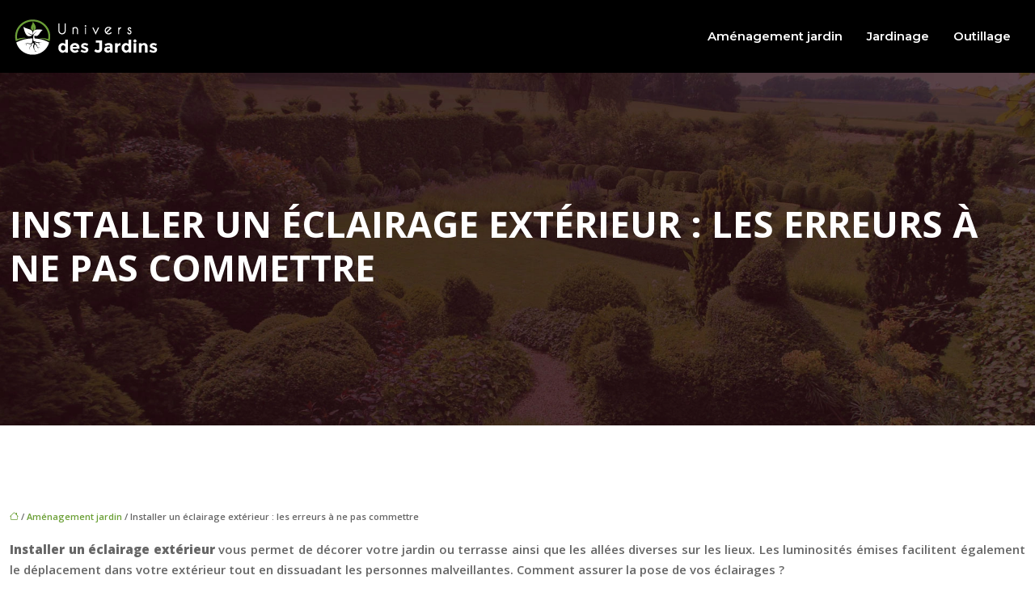

--- FILE ---
content_type: text/html; charset=UTF-8
request_url: https://www.univers-des-jardins.ch/installer-un-eclairage-exterieur-les-erreurs-a-ne-pas-commettre/
body_size: 10324
content:
<!DOCTYPE html>
<html lang="fr-FR">
<head>
<meta charset="UTF-8" />
<meta name="viewport" content="width=device-width">
<link rel="shortcut icon" href="/wp-content/uploads/2024/07/des-jardins-1.webp" />
<script type="application/ld+json">
{
    "@context": "https://schema.org",
    "@graph": [
        {
            "@type": "WebSite",
            "@id": "https://www.univers-des-jardins.ch#website",
            "url": "https://www.univers-des-jardins.ch",
            "inLanguage": "fr-FR",
            "publisher": {
                "@id": "https://www.univers-des-jardins.ch#organization"
            }
        },
        {
            "@type": "Organization",
            "@id": "https://www.univers-des-jardins.ch#organization",
            "url": "https://www.univers-des-jardins.ch",
            "logo": {
                "@type": "ImageObject",
                "@id": "https://www.univers-des-jardins.ch#logo",
                "url": "https://www.univers-des-jardins.ch/wp-content/uploads/2024/07/univers-des-jardins-3.webp"
            }
        },
        {
            "@type": "Person",
            "@id": "https://www.univers-des-jardins.ch/author/univers-des-jard#person",
            "name": "admin",
            "jobTitle": "Rédaction Web",
            "url": "https://www.univers-des-jardins.ch/author/univers-des-jard",
            "worksFor": {
                "@id": "https://www.univers-des-jardins.ch#organization"
            },
            "image": {
                "@type": "ImageObject",
                "url": ""
            }
        },
        {
            "@type": "WebPage",
            "@id": "https://www.univers-des-jardins.ch/installer-un-eclairage-exterieur-les-erreurs-a-ne-pas-commettre/#webpage",
            "url": "https://www.univers-des-jardins.ch/installer-un-eclairage-exterieur-les-erreurs-a-ne-pas-commettre/",
            "isPartOf": {
                "@id": "https://www.univers-des-jardins.ch#website"
            },
            "breadcrumb": {
                "@id": "https://www.univers-des-jardins.ch/installer-un-eclairage-exterieur-les-erreurs-a-ne-pas-commettre/#breadcrumb"
            },
            "inLanguage": "fr_FR"
        },
        {
            "@type": "Article",
            "@id": "https://www.univers-des-jardins.ch/installer-un-eclairage-exterieur-les-erreurs-a-ne-pas-commettre/#article",
            "headline": "Installer un éclairage extérieur : les erreurs à ne pas commettre",
            "mainEntityOfPage": {
                "@id": "https://www.univers-des-jardins.ch/installer-un-eclairage-exterieur-les-erreurs-a-ne-pas-commettre/#webpage"
            },
            "wordCount": 521,
            "isAccessibleForFree": true,
            "articleSection": [
                "Aménagement jardin"
            ],
            "datePublished": "2020-07-02T13:44:11+00:00",
            "author": {
                "@id": "https://www.univers-des-jardins.ch/author/univers-des-jard#person"
            },
            "publisher": {
                "@id": "https://www.univers-des-jardins.ch#organization"
            },
            "inLanguage": "fr-FR"
        },
        {
            "@type": "BreadcrumbList",
            "@id": "https://www.univers-des-jardins.ch/installer-un-eclairage-exterieur-les-erreurs-a-ne-pas-commettre/#breadcrumb",
            "itemListElement": [
                {
                    "@type": "ListItem",
                    "position": 1,
                    "name": "Accueil",
                    "item": "https://www.univers-des-jardins.ch/"
                },
                {
                    "@type": "ListItem",
                    "position": 2,
                    "name": "Aménagement jardin",
                    "item": "https://www.univers-des-jardins.ch/amenagement-jardin/"
                },
                {
                    "@type": "ListItem",
                    "position": 3,
                    "name": "Installer un éclairage extérieur : les erreurs à ne pas commettre",
                    "item": "https://www.univers-des-jardins.ch/installer-un-eclairage-exterieur-les-erreurs-a-ne-pas-commettre/"
                }
            ]
        }
    ]
}</script>
<meta name='robots' content='max-image-preview:large' />
<title>Installer un éclairage extérieur correctement </title><meta name="description" content="Les éclairages extérieurs ne peuvent assurer leur fonction que si vous les installiez correctement. Quel modèle choisir ? Comment les poser ? "><link rel="alternate" title="oEmbed (JSON)" type="application/json+oembed" href="https://www.univers-des-jardins.ch/wp-json/oembed/1.0/embed?url=https%3A%2F%2Fwww.univers-des-jardins.ch%2Finstaller-un-eclairage-exterieur-les-erreurs-a-ne-pas-commettre%2F" />
<link rel="alternate" title="oEmbed (XML)" type="text/xml+oembed" href="https://www.univers-des-jardins.ch/wp-json/oembed/1.0/embed?url=https%3A%2F%2Fwww.univers-des-jardins.ch%2Finstaller-un-eclairage-exterieur-les-erreurs-a-ne-pas-commettre%2F&#038;format=xml" />
<style id='wp-img-auto-sizes-contain-inline-css' type='text/css'>
img:is([sizes=auto i],[sizes^="auto," i]){contain-intrinsic-size:3000px 1500px}
/*# sourceURL=wp-img-auto-sizes-contain-inline-css */
</style>
<style id='wp-block-library-inline-css' type='text/css'>
:root{--wp-block-synced-color:#7a00df;--wp-block-synced-color--rgb:122,0,223;--wp-bound-block-color:var(--wp-block-synced-color);--wp-editor-canvas-background:#ddd;--wp-admin-theme-color:#007cba;--wp-admin-theme-color--rgb:0,124,186;--wp-admin-theme-color-darker-10:#006ba1;--wp-admin-theme-color-darker-10--rgb:0,107,160.5;--wp-admin-theme-color-darker-20:#005a87;--wp-admin-theme-color-darker-20--rgb:0,90,135;--wp-admin-border-width-focus:2px}@media (min-resolution:192dpi){:root{--wp-admin-border-width-focus:1.5px}}.wp-element-button{cursor:pointer}:root .has-very-light-gray-background-color{background-color:#eee}:root .has-very-dark-gray-background-color{background-color:#313131}:root .has-very-light-gray-color{color:#eee}:root .has-very-dark-gray-color{color:#313131}:root .has-vivid-green-cyan-to-vivid-cyan-blue-gradient-background{background:linear-gradient(135deg,#00d084,#0693e3)}:root .has-purple-crush-gradient-background{background:linear-gradient(135deg,#34e2e4,#4721fb 50%,#ab1dfe)}:root .has-hazy-dawn-gradient-background{background:linear-gradient(135deg,#faaca8,#dad0ec)}:root .has-subdued-olive-gradient-background{background:linear-gradient(135deg,#fafae1,#67a671)}:root .has-atomic-cream-gradient-background{background:linear-gradient(135deg,#fdd79a,#004a59)}:root .has-nightshade-gradient-background{background:linear-gradient(135deg,#330968,#31cdcf)}:root .has-midnight-gradient-background{background:linear-gradient(135deg,#020381,#2874fc)}:root{--wp--preset--font-size--normal:16px;--wp--preset--font-size--huge:42px}.has-regular-font-size{font-size:1em}.has-larger-font-size{font-size:2.625em}.has-normal-font-size{font-size:var(--wp--preset--font-size--normal)}.has-huge-font-size{font-size:var(--wp--preset--font-size--huge)}.has-text-align-center{text-align:center}.has-text-align-left{text-align:left}.has-text-align-right{text-align:right}.has-fit-text{white-space:nowrap!important}#end-resizable-editor-section{display:none}.aligncenter{clear:both}.items-justified-left{justify-content:flex-start}.items-justified-center{justify-content:center}.items-justified-right{justify-content:flex-end}.items-justified-space-between{justify-content:space-between}.screen-reader-text{border:0;clip-path:inset(50%);height:1px;margin:-1px;overflow:hidden;padding:0;position:absolute;width:1px;word-wrap:normal!important}.screen-reader-text:focus{background-color:#ddd;clip-path:none;color:#444;display:block;font-size:1em;height:auto;left:5px;line-height:normal;padding:15px 23px 14px;text-decoration:none;top:5px;width:auto;z-index:100000}html :where(.has-border-color){border-style:solid}html :where([style*=border-top-color]){border-top-style:solid}html :where([style*=border-right-color]){border-right-style:solid}html :where([style*=border-bottom-color]){border-bottom-style:solid}html :where([style*=border-left-color]){border-left-style:solid}html :where([style*=border-width]){border-style:solid}html :where([style*=border-top-width]){border-top-style:solid}html :where([style*=border-right-width]){border-right-style:solid}html :where([style*=border-bottom-width]){border-bottom-style:solid}html :where([style*=border-left-width]){border-left-style:solid}html :where(img[class*=wp-image-]){height:auto;max-width:100%}:where(figure){margin:0 0 1em}html :where(.is-position-sticky){--wp-admin--admin-bar--position-offset:var(--wp-admin--admin-bar--height,0px)}@media screen and (max-width:600px){html :where(.is-position-sticky){--wp-admin--admin-bar--position-offset:0px}}

/*# sourceURL=wp-block-library-inline-css */
</style><style id='global-styles-inline-css' type='text/css'>
:root{--wp--preset--aspect-ratio--square: 1;--wp--preset--aspect-ratio--4-3: 4/3;--wp--preset--aspect-ratio--3-4: 3/4;--wp--preset--aspect-ratio--3-2: 3/2;--wp--preset--aspect-ratio--2-3: 2/3;--wp--preset--aspect-ratio--16-9: 16/9;--wp--preset--aspect-ratio--9-16: 9/16;--wp--preset--color--black: #000000;--wp--preset--color--cyan-bluish-gray: #abb8c3;--wp--preset--color--white: #ffffff;--wp--preset--color--pale-pink: #f78da7;--wp--preset--color--vivid-red: #cf2e2e;--wp--preset--color--luminous-vivid-orange: #ff6900;--wp--preset--color--luminous-vivid-amber: #fcb900;--wp--preset--color--light-green-cyan: #7bdcb5;--wp--preset--color--vivid-green-cyan: #00d084;--wp--preset--color--pale-cyan-blue: #8ed1fc;--wp--preset--color--vivid-cyan-blue: #0693e3;--wp--preset--color--vivid-purple: #9b51e0;--wp--preset--color--base: #f9f9f9;--wp--preset--color--base-2: #ffffff;--wp--preset--color--contrast: #111111;--wp--preset--color--contrast-2: #636363;--wp--preset--color--contrast-3: #A4A4A4;--wp--preset--color--accent: #cfcabe;--wp--preset--color--accent-2: #c2a990;--wp--preset--color--accent-3: #d8613c;--wp--preset--color--accent-4: #b1c5a4;--wp--preset--color--accent-5: #b5bdbc;--wp--preset--gradient--vivid-cyan-blue-to-vivid-purple: linear-gradient(135deg,rgb(6,147,227) 0%,rgb(155,81,224) 100%);--wp--preset--gradient--light-green-cyan-to-vivid-green-cyan: linear-gradient(135deg,rgb(122,220,180) 0%,rgb(0,208,130) 100%);--wp--preset--gradient--luminous-vivid-amber-to-luminous-vivid-orange: linear-gradient(135deg,rgb(252,185,0) 0%,rgb(255,105,0) 100%);--wp--preset--gradient--luminous-vivid-orange-to-vivid-red: linear-gradient(135deg,rgb(255,105,0) 0%,rgb(207,46,46) 100%);--wp--preset--gradient--very-light-gray-to-cyan-bluish-gray: linear-gradient(135deg,rgb(238,238,238) 0%,rgb(169,184,195) 100%);--wp--preset--gradient--cool-to-warm-spectrum: linear-gradient(135deg,rgb(74,234,220) 0%,rgb(151,120,209) 20%,rgb(207,42,186) 40%,rgb(238,44,130) 60%,rgb(251,105,98) 80%,rgb(254,248,76) 100%);--wp--preset--gradient--blush-light-purple: linear-gradient(135deg,rgb(255,206,236) 0%,rgb(152,150,240) 100%);--wp--preset--gradient--blush-bordeaux: linear-gradient(135deg,rgb(254,205,165) 0%,rgb(254,45,45) 50%,rgb(107,0,62) 100%);--wp--preset--gradient--luminous-dusk: linear-gradient(135deg,rgb(255,203,112) 0%,rgb(199,81,192) 50%,rgb(65,88,208) 100%);--wp--preset--gradient--pale-ocean: linear-gradient(135deg,rgb(255,245,203) 0%,rgb(182,227,212) 50%,rgb(51,167,181) 100%);--wp--preset--gradient--electric-grass: linear-gradient(135deg,rgb(202,248,128) 0%,rgb(113,206,126) 100%);--wp--preset--gradient--midnight: linear-gradient(135deg,rgb(2,3,129) 0%,rgb(40,116,252) 100%);--wp--preset--gradient--gradient-1: linear-gradient(to bottom, #cfcabe 0%, #F9F9F9 100%);--wp--preset--gradient--gradient-2: linear-gradient(to bottom, #C2A990 0%, #F9F9F9 100%);--wp--preset--gradient--gradient-3: linear-gradient(to bottom, #D8613C 0%, #F9F9F9 100%);--wp--preset--gradient--gradient-4: linear-gradient(to bottom, #B1C5A4 0%, #F9F9F9 100%);--wp--preset--gradient--gradient-5: linear-gradient(to bottom, #B5BDBC 0%, #F9F9F9 100%);--wp--preset--gradient--gradient-6: linear-gradient(to bottom, #A4A4A4 0%, #F9F9F9 100%);--wp--preset--gradient--gradient-7: linear-gradient(to bottom, #cfcabe 50%, #F9F9F9 50%);--wp--preset--gradient--gradient-8: linear-gradient(to bottom, #C2A990 50%, #F9F9F9 50%);--wp--preset--gradient--gradient-9: linear-gradient(to bottom, #D8613C 50%, #F9F9F9 50%);--wp--preset--gradient--gradient-10: linear-gradient(to bottom, #B1C5A4 50%, #F9F9F9 50%);--wp--preset--gradient--gradient-11: linear-gradient(to bottom, #B5BDBC 50%, #F9F9F9 50%);--wp--preset--gradient--gradient-12: linear-gradient(to bottom, #A4A4A4 50%, #F9F9F9 50%);--wp--preset--font-size--small: 13px;--wp--preset--font-size--medium: 20px;--wp--preset--font-size--large: 36px;--wp--preset--font-size--x-large: 42px;--wp--preset--spacing--20: min(1.5rem, 2vw);--wp--preset--spacing--30: min(2.5rem, 3vw);--wp--preset--spacing--40: min(4rem, 5vw);--wp--preset--spacing--50: min(6.5rem, 8vw);--wp--preset--spacing--60: min(10.5rem, 13vw);--wp--preset--spacing--70: 3.38rem;--wp--preset--spacing--80: 5.06rem;--wp--preset--spacing--10: 1rem;--wp--preset--shadow--natural: 6px 6px 9px rgba(0, 0, 0, 0.2);--wp--preset--shadow--deep: 12px 12px 50px rgba(0, 0, 0, 0.4);--wp--preset--shadow--sharp: 6px 6px 0px rgba(0, 0, 0, 0.2);--wp--preset--shadow--outlined: 6px 6px 0px -3px rgb(255, 255, 255), 6px 6px rgb(0, 0, 0);--wp--preset--shadow--crisp: 6px 6px 0px rgb(0, 0, 0);}:root { --wp--style--global--content-size: 1320px;--wp--style--global--wide-size: 1920px; }:where(body) { margin: 0; }.wp-site-blocks { padding-top: var(--wp--style--root--padding-top); padding-bottom: var(--wp--style--root--padding-bottom); }.has-global-padding { padding-right: var(--wp--style--root--padding-right); padding-left: var(--wp--style--root--padding-left); }.has-global-padding > .alignfull { margin-right: calc(var(--wp--style--root--padding-right) * -1); margin-left: calc(var(--wp--style--root--padding-left) * -1); }.has-global-padding :where(:not(.alignfull.is-layout-flow) > .has-global-padding:not(.wp-block-block, .alignfull)) { padding-right: 0; padding-left: 0; }.has-global-padding :where(:not(.alignfull.is-layout-flow) > .has-global-padding:not(.wp-block-block, .alignfull)) > .alignfull { margin-left: 0; margin-right: 0; }.wp-site-blocks > .alignleft { float: left; margin-right: 2em; }.wp-site-blocks > .alignright { float: right; margin-left: 2em; }.wp-site-blocks > .aligncenter { justify-content: center; margin-left: auto; margin-right: auto; }:where(.wp-site-blocks) > * { margin-block-start: 1.2rem; margin-block-end: 0; }:where(.wp-site-blocks) > :first-child { margin-block-start: 0; }:where(.wp-site-blocks) > :last-child { margin-block-end: 0; }:root { --wp--style--block-gap: 1.2rem; }:root :where(.is-layout-flow) > :first-child{margin-block-start: 0;}:root :where(.is-layout-flow) > :last-child{margin-block-end: 0;}:root :where(.is-layout-flow) > *{margin-block-start: 1.2rem;margin-block-end: 0;}:root :where(.is-layout-constrained) > :first-child{margin-block-start: 0;}:root :where(.is-layout-constrained) > :last-child{margin-block-end: 0;}:root :where(.is-layout-constrained) > *{margin-block-start: 1.2rem;margin-block-end: 0;}:root :where(.is-layout-flex){gap: 1.2rem;}:root :where(.is-layout-grid){gap: 1.2rem;}.is-layout-flow > .alignleft{float: left;margin-inline-start: 0;margin-inline-end: 2em;}.is-layout-flow > .alignright{float: right;margin-inline-start: 2em;margin-inline-end: 0;}.is-layout-flow > .aligncenter{margin-left: auto !important;margin-right: auto !important;}.is-layout-constrained > .alignleft{float: left;margin-inline-start: 0;margin-inline-end: 2em;}.is-layout-constrained > .alignright{float: right;margin-inline-start: 2em;margin-inline-end: 0;}.is-layout-constrained > .aligncenter{margin-left: auto !important;margin-right: auto !important;}.is-layout-constrained > :where(:not(.alignleft):not(.alignright):not(.alignfull)){max-width: var(--wp--style--global--content-size);margin-left: auto !important;margin-right: auto !important;}.is-layout-constrained > .alignwide{max-width: var(--wp--style--global--wide-size);}body .is-layout-flex{display: flex;}.is-layout-flex{flex-wrap: wrap;align-items: center;}.is-layout-flex > :is(*, div){margin: 0;}body .is-layout-grid{display: grid;}.is-layout-grid > :is(*, div){margin: 0;}body{--wp--style--root--padding-top: 0px;--wp--style--root--padding-right: var(--wp--preset--spacing--50);--wp--style--root--padding-bottom: 0px;--wp--style--root--padding-left: var(--wp--preset--spacing--50);}a:where(:not(.wp-element-button)){text-decoration: underline;}:root :where(a:where(:not(.wp-element-button)):hover){text-decoration: none;}:root :where(.wp-element-button, .wp-block-button__link){background-color: var(--wp--preset--color--contrast);border-radius: .33rem;border-color: var(--wp--preset--color--contrast);border-width: 0;color: var(--wp--preset--color--base);font-family: inherit;font-size: var(--wp--preset--font-size--small);font-style: normal;font-weight: 500;letter-spacing: inherit;line-height: inherit;padding-top: 0.6rem;padding-right: 1rem;padding-bottom: 0.6rem;padding-left: 1rem;text-decoration: none;text-transform: inherit;}:root :where(.wp-element-button:hover, .wp-block-button__link:hover){background-color: var(--wp--preset--color--contrast-2);border-color: var(--wp--preset--color--contrast-2);color: var(--wp--preset--color--base);}:root :where(.wp-element-button:focus, .wp-block-button__link:focus){background-color: var(--wp--preset--color--contrast-2);border-color: var(--wp--preset--color--contrast-2);color: var(--wp--preset--color--base);outline-color: var(--wp--preset--color--contrast);outline-offset: 2px;outline-style: dotted;outline-width: 1px;}:root :where(.wp-element-button:active, .wp-block-button__link:active){background-color: var(--wp--preset--color--contrast);color: var(--wp--preset--color--base);}:root :where(.wp-element-caption, .wp-block-audio figcaption, .wp-block-embed figcaption, .wp-block-gallery figcaption, .wp-block-image figcaption, .wp-block-table figcaption, .wp-block-video figcaption){color: var(--wp--preset--color--contrast-2);font-family: var(--wp--preset--font-family--body);font-size: 0.8rem;}.has-black-color{color: var(--wp--preset--color--black) !important;}.has-cyan-bluish-gray-color{color: var(--wp--preset--color--cyan-bluish-gray) !important;}.has-white-color{color: var(--wp--preset--color--white) !important;}.has-pale-pink-color{color: var(--wp--preset--color--pale-pink) !important;}.has-vivid-red-color{color: var(--wp--preset--color--vivid-red) !important;}.has-luminous-vivid-orange-color{color: var(--wp--preset--color--luminous-vivid-orange) !important;}.has-luminous-vivid-amber-color{color: var(--wp--preset--color--luminous-vivid-amber) !important;}.has-light-green-cyan-color{color: var(--wp--preset--color--light-green-cyan) !important;}.has-vivid-green-cyan-color{color: var(--wp--preset--color--vivid-green-cyan) !important;}.has-pale-cyan-blue-color{color: var(--wp--preset--color--pale-cyan-blue) !important;}.has-vivid-cyan-blue-color{color: var(--wp--preset--color--vivid-cyan-blue) !important;}.has-vivid-purple-color{color: var(--wp--preset--color--vivid-purple) !important;}.has-base-color{color: var(--wp--preset--color--base) !important;}.has-base-2-color{color: var(--wp--preset--color--base-2) !important;}.has-contrast-color{color: var(--wp--preset--color--contrast) !important;}.has-contrast-2-color{color: var(--wp--preset--color--contrast-2) !important;}.has-contrast-3-color{color: var(--wp--preset--color--contrast-3) !important;}.has-accent-color{color: var(--wp--preset--color--accent) !important;}.has-accent-2-color{color: var(--wp--preset--color--accent-2) !important;}.has-accent-3-color{color: var(--wp--preset--color--accent-3) !important;}.has-accent-4-color{color: var(--wp--preset--color--accent-4) !important;}.has-accent-5-color{color: var(--wp--preset--color--accent-5) !important;}.has-black-background-color{background-color: var(--wp--preset--color--black) !important;}.has-cyan-bluish-gray-background-color{background-color: var(--wp--preset--color--cyan-bluish-gray) !important;}.has-white-background-color{background-color: var(--wp--preset--color--white) !important;}.has-pale-pink-background-color{background-color: var(--wp--preset--color--pale-pink) !important;}.has-vivid-red-background-color{background-color: var(--wp--preset--color--vivid-red) !important;}.has-luminous-vivid-orange-background-color{background-color: var(--wp--preset--color--luminous-vivid-orange) !important;}.has-luminous-vivid-amber-background-color{background-color: var(--wp--preset--color--luminous-vivid-amber) !important;}.has-light-green-cyan-background-color{background-color: var(--wp--preset--color--light-green-cyan) !important;}.has-vivid-green-cyan-background-color{background-color: var(--wp--preset--color--vivid-green-cyan) !important;}.has-pale-cyan-blue-background-color{background-color: var(--wp--preset--color--pale-cyan-blue) !important;}.has-vivid-cyan-blue-background-color{background-color: var(--wp--preset--color--vivid-cyan-blue) !important;}.has-vivid-purple-background-color{background-color: var(--wp--preset--color--vivid-purple) !important;}.has-base-background-color{background-color: var(--wp--preset--color--base) !important;}.has-base-2-background-color{background-color: var(--wp--preset--color--base-2) !important;}.has-contrast-background-color{background-color: var(--wp--preset--color--contrast) !important;}.has-contrast-2-background-color{background-color: var(--wp--preset--color--contrast-2) !important;}.has-contrast-3-background-color{background-color: var(--wp--preset--color--contrast-3) !important;}.has-accent-background-color{background-color: var(--wp--preset--color--accent) !important;}.has-accent-2-background-color{background-color: var(--wp--preset--color--accent-2) !important;}.has-accent-3-background-color{background-color: var(--wp--preset--color--accent-3) !important;}.has-accent-4-background-color{background-color: var(--wp--preset--color--accent-4) !important;}.has-accent-5-background-color{background-color: var(--wp--preset--color--accent-5) !important;}.has-black-border-color{border-color: var(--wp--preset--color--black) !important;}.has-cyan-bluish-gray-border-color{border-color: var(--wp--preset--color--cyan-bluish-gray) !important;}.has-white-border-color{border-color: var(--wp--preset--color--white) !important;}.has-pale-pink-border-color{border-color: var(--wp--preset--color--pale-pink) !important;}.has-vivid-red-border-color{border-color: var(--wp--preset--color--vivid-red) !important;}.has-luminous-vivid-orange-border-color{border-color: var(--wp--preset--color--luminous-vivid-orange) !important;}.has-luminous-vivid-amber-border-color{border-color: var(--wp--preset--color--luminous-vivid-amber) !important;}.has-light-green-cyan-border-color{border-color: var(--wp--preset--color--light-green-cyan) !important;}.has-vivid-green-cyan-border-color{border-color: var(--wp--preset--color--vivid-green-cyan) !important;}.has-pale-cyan-blue-border-color{border-color: var(--wp--preset--color--pale-cyan-blue) !important;}.has-vivid-cyan-blue-border-color{border-color: var(--wp--preset--color--vivid-cyan-blue) !important;}.has-vivid-purple-border-color{border-color: var(--wp--preset--color--vivid-purple) !important;}.has-base-border-color{border-color: var(--wp--preset--color--base) !important;}.has-base-2-border-color{border-color: var(--wp--preset--color--base-2) !important;}.has-contrast-border-color{border-color: var(--wp--preset--color--contrast) !important;}.has-contrast-2-border-color{border-color: var(--wp--preset--color--contrast-2) !important;}.has-contrast-3-border-color{border-color: var(--wp--preset--color--contrast-3) !important;}.has-accent-border-color{border-color: var(--wp--preset--color--accent) !important;}.has-accent-2-border-color{border-color: var(--wp--preset--color--accent-2) !important;}.has-accent-3-border-color{border-color: var(--wp--preset--color--accent-3) !important;}.has-accent-4-border-color{border-color: var(--wp--preset--color--accent-4) !important;}.has-accent-5-border-color{border-color: var(--wp--preset--color--accent-5) !important;}.has-vivid-cyan-blue-to-vivid-purple-gradient-background{background: var(--wp--preset--gradient--vivid-cyan-blue-to-vivid-purple) !important;}.has-light-green-cyan-to-vivid-green-cyan-gradient-background{background: var(--wp--preset--gradient--light-green-cyan-to-vivid-green-cyan) !important;}.has-luminous-vivid-amber-to-luminous-vivid-orange-gradient-background{background: var(--wp--preset--gradient--luminous-vivid-amber-to-luminous-vivid-orange) !important;}.has-luminous-vivid-orange-to-vivid-red-gradient-background{background: var(--wp--preset--gradient--luminous-vivid-orange-to-vivid-red) !important;}.has-very-light-gray-to-cyan-bluish-gray-gradient-background{background: var(--wp--preset--gradient--very-light-gray-to-cyan-bluish-gray) !important;}.has-cool-to-warm-spectrum-gradient-background{background: var(--wp--preset--gradient--cool-to-warm-spectrum) !important;}.has-blush-light-purple-gradient-background{background: var(--wp--preset--gradient--blush-light-purple) !important;}.has-blush-bordeaux-gradient-background{background: var(--wp--preset--gradient--blush-bordeaux) !important;}.has-luminous-dusk-gradient-background{background: var(--wp--preset--gradient--luminous-dusk) !important;}.has-pale-ocean-gradient-background{background: var(--wp--preset--gradient--pale-ocean) !important;}.has-electric-grass-gradient-background{background: var(--wp--preset--gradient--electric-grass) !important;}.has-midnight-gradient-background{background: var(--wp--preset--gradient--midnight) !important;}.has-gradient-1-gradient-background{background: var(--wp--preset--gradient--gradient-1) !important;}.has-gradient-2-gradient-background{background: var(--wp--preset--gradient--gradient-2) !important;}.has-gradient-3-gradient-background{background: var(--wp--preset--gradient--gradient-3) !important;}.has-gradient-4-gradient-background{background: var(--wp--preset--gradient--gradient-4) !important;}.has-gradient-5-gradient-background{background: var(--wp--preset--gradient--gradient-5) !important;}.has-gradient-6-gradient-background{background: var(--wp--preset--gradient--gradient-6) !important;}.has-gradient-7-gradient-background{background: var(--wp--preset--gradient--gradient-7) !important;}.has-gradient-8-gradient-background{background: var(--wp--preset--gradient--gradient-8) !important;}.has-gradient-9-gradient-background{background: var(--wp--preset--gradient--gradient-9) !important;}.has-gradient-10-gradient-background{background: var(--wp--preset--gradient--gradient-10) !important;}.has-gradient-11-gradient-background{background: var(--wp--preset--gradient--gradient-11) !important;}.has-gradient-12-gradient-background{background: var(--wp--preset--gradient--gradient-12) !important;}.has-small-font-size{font-size: var(--wp--preset--font-size--small) !important;}.has-medium-font-size{font-size: var(--wp--preset--font-size--medium) !important;}.has-large-font-size{font-size: var(--wp--preset--font-size--large) !important;}.has-x-large-font-size{font-size: var(--wp--preset--font-size--x-large) !important;}
/*# sourceURL=global-styles-inline-css */
</style>

<link rel='stylesheet' id='default-css' href='https://www.univers-des-jardins.ch/wp-content/themes/factory-templates-4/style.css?ver=4324de444d097f88de43eac33117586c' type='text/css' media='all' />
<link rel='stylesheet' id='bootstrap5-css' href='https://www.univers-des-jardins.ch/wp-content/themes/factory-templates-4/css/bootstrap.min.css?ver=4324de444d097f88de43eac33117586c' type='text/css' media='all' />
<link rel='stylesheet' id='bootstrap-icon-css' href='https://www.univers-des-jardins.ch/wp-content/themes/factory-templates-4/css/bootstrap-icons.css?ver=4324de444d097f88de43eac33117586c' type='text/css' media='all' />
<link rel='stylesheet' id='global-css' href='https://www.univers-des-jardins.ch/wp-content/themes/factory-templates-4/css/global.css?ver=4324de444d097f88de43eac33117586c' type='text/css' media='all' />
<link rel='stylesheet' id='light-theme-css' href='https://www.univers-des-jardins.ch/wp-content/themes/factory-templates-4/css/light.css?ver=4324de444d097f88de43eac33117586c' type='text/css' media='all' />
<script type="text/javascript" src="https://code.jquery.com/jquery-3.2.1.min.js?ver=4324de444d097f88de43eac33117586c" id="jquery3.2.1-js"></script>
<script type="text/javascript" src="https://www.univers-des-jardins.ch/wp-content/themes/factory-templates-4/js/fn.js?ver=4324de444d097f88de43eac33117586c" id="default_script-js"></script>
<link rel="https://api.w.org/" href="https://www.univers-des-jardins.ch/wp-json/" /><link rel="alternate" title="JSON" type="application/json" href="https://www.univers-des-jardins.ch/wp-json/wp/v2/posts/25280" /><link rel="EditURI" type="application/rsd+xml" title="RSD" href="https://www.univers-des-jardins.ch/xmlrpc.php?rsd" />
<link rel="canonical" href="https://www.univers-des-jardins.ch/installer-un-eclairage-exterieur-les-erreurs-a-ne-pas-commettre/" />
<link rel='shortlink' href='https://www.univers-des-jardins.ch/?p=25280' />
 
<link href="https://fonts.googleapis.com/css2?family=Open+Sans:ital,wght@0,300..800;1,300..800&display=swap" rel="stylesheet">
<link href="https://fonts.googleapis.com/css2?family=Montserrat:ital,wght@0,100..900;1,100..900&display=swap" rel="stylesheet">
<meta name="google-site-verification" content="-feOr1NIeD6X8klBbC0DE1hyQ2RXFw5c__TUl2LSwPI" />
<meta name="google-site-verification" content="swB981GcLDv7xsdKS406uKjRmtQ2eIhqgxZ5qQd0SGg" /> 
<style type="text/css">
.default_color_background,.menu-bars{background-color : #6a9f35 }.default_color_text,a,h1 span,h2 span,h3 span,h4 span,h5 span,h6 span{color :#6a9f35 }.navigation li a,.navigation li.disabled,.navigation li.active a,.owl-dots .owl-dot.active span,.owl-dots .owl-dot:hover span{background-color: #6a9f35;}
.block-spc{border-color:#6a9f35}
.page-content a{color : #6a9f35 }.page-content a:hover{color : #86ed20 }.home .body-content a{color : #6a9f35 }.home .body-content a:hover{color : #86ed20 }.col-menu,.main-navigation{background-color:transparent;}body:not(.home) .main-navigation{background-color:rgba(0,0,0,1)}.main-navigation {padding:0px;}.main-navigation.scrolled{padding:0px;}.main-navigation nav li{padding:20px 15px;}.main-navigation.scrolled{box-shadow: none;-moz-box-shadow: none;-webkit-box-shadow: none;}.main-navigation .logo-main{height: 74px;}.main-navigation  .logo-sticky{height: 60px;}@media(min-width:990px){nav li a{padding:0px!important}}.main-navigation .sub-menu{background-color: rgba(0,0,0,0.9);}nav li a{font-size:15px;}nav li a{line-height:30px;}nav li a{color:#ffffff!important;}nav li:hover > a,.current-menu-item > a{color:#6a9f35!important;}.sub-menu a{color:#fff!important;}.main-navigation .sub-menu{padding:0px}.main-navigation ul ul li{padding:10px}.archive h1{color:#ffffff!important;}.category .subheader,.single .subheader{padding:160px 0px }.archive h1{text-align:left!important;} .archive h1{font-size:45px}  .archive h2,.cat-description h2{font-size:25px} .archive h2 a,.cat-description h2{color:#151515!important;}.archive .readmore{background-color:#6a9f35;}.archive .readmore{color:#ffffff;}.archive .readmore:hover{background-color:#000000;}.archive .readmore:hover{color:#ffffff;}.archive .readmore{padding:8px 20px;}.single h1{color:#ffffff!important;}.single .the-post h2{color:#151515!important;}.single .the-post h3{color:#151515!important;}.single .the-post h4{color:#151515!important;}.single .the-post h5{color:#151515!important;}.single .the-post h6{color:#151515!important;} .single .post-content a{color:#6a9f35} .single .post-content a:hover{color:#86ed20}.single h1{text-align:left!important;}.single h1{font-size: 45px}.single h2{font-size: 25px}.single h3{font-size: 21px}.single h4{font-size: 18px}.single h5{font-size: 15px}.single h6{font-size: 15px}footer{background-position:top }  footer a{color: #6a9f35}#back_to_top{background-color:#6a9f35;}#back_to_top i, #back_to_top svg{color:#fff;} footer{padding:150px 0px 0px} #back_to_top {padding:3px 5px 6px;}</style>
<style>:root {
    --color-primary: #6a9f35;
    --color-primary-light: #89ce44;
    --color-primary-dark: #4a6f25;
    --color-primary-hover: #5f8f2f;
    --color-primary-muted: #a9fe54;
            --color-background: #fff;
    --color-text: #000000;
} </style>
<style id="custom-st" type="text/css">
body{font-size:15px;font-weight:600;line-height:25px;font-family:"Open Sans",sans-serif;color:#666666;}.widget_sidebar .sidebar-widget{color:#151515;}h1,h2,h3,h4,h5,h6,.big,.number{font-family:"Open Sans",sans-serif;font-weight:700;}h1,h2,h3,h4,.kicker,.big{text-transform:uppercase;}h1,h2,h3,h4,.kicker,.big,.footer-widget{position:relative;}.home h1,.home h2{padding-left:120px;}.widget_sidebar{margin-bottom:30px;}.home h1:before,.home h2:before{content:'';position:absolute;left:0;top:15px;width:90px;height:2px;background-color:#fff;}#inactive,.to-top {box-shadow:none;z-index:3;}footer{color:#fff;}.footer-widget:before{content:'';position:absolute;bottom:-20px;left:0;width:70px;height:2px;background-color:#fff;}.kicker,.big-banner{font-family:"Montserrat",sans-serif;font-weight:700;}.separator,.mini-separator{opacity:1!important;}.separator{width:100%!important;height:3px;}.mini-separator{height:2px;width:77px;}.footer-widget{color:#ffffff;font-size:28px !important;line-height:28px;font-weight:700;font-family:"Open Sans",sans-serif;border-bottom:none!important;}footer p{font-weight:600;font-family:"Montserrat",sans-serif;padding-top:30px;}footer .copyright{border-top:1px solid rgba(158,158,158,0.1);padding:35px 0;margin-top:70px;}nav li a{font-family:"Montserrat",sans-serif;font-weight:600;white-space:normal!important;}.sub-menu>li{border-bottom:1px solid rgba(0,0,0,0.1);}.main-navigation .menu-item-has-children:after{top:20px;color:#6a9f35;}@media (max-width:1600px){.b1,.b2,.b3,.b4,.b5{min-height:100%!important;}.big-banner{font-size:60px!important;line-height:70px!important;}.big{font-size:50px!important;line-height:60px!important;}}@media (max-width:960px){.main-navigation{background-color:#000!important;}.home h1{line-height:50px!important;font-size:40px!important;}.home h2{line-height:40px!important;font-size:30px!important;}.home h3{line-height:28px!important;font-size:18px!important;}}@media (max-width:375px){.home h1{line-height:40px !important;font-size:30px !important;}.home h1:before,.home h2:before{width:50px!important;}.home h1,.home h2{padding-left:70px!important;}.big-banner{font-size:45px !important;line-height:55px !important;}}</style>
</head> 

<body class="wp-singular post-template-default single single-post postid-25280 single-format-standard wp-theme-factory-templates-4 catid-3" style="">

<div class="main-navigation  container-fluid no ">
<nav class="navbar navbar-expand-lg  container-xxl">

<a id="logo" href="https://www.univers-des-jardins.ch">
<img class="logo-main" src="/wp-content/uploads/2024/07/univers-des-jardins-3.webp"  width="183px"   height="74px"  alt="logo">
<img class="logo-sticky" src="/wp-content/uploads/2024/07/univers-des-jardins-3.webp" width="auto" height="60px" alt="logo"></a>

    <button class="navbar-toggler" type="button" data-bs-toggle="collapse" data-bs-target="#navbarSupportedContent" aria-controls="navbarSupportedContent" aria-expanded="false" aria-label="Toggle navigation">
      <span class="navbar-toggler-icon"><i class="bi bi-list"></i></span>
    </button>

    <div class="collapse navbar-collapse" id="navbarSupportedContent">

<ul id="main-menu" class="classic-menu navbar-nav ms-auto mb-2 mb-lg-0"><li id="menu-item-25255" class="menu-item menu-item-type-taxonomy menu-item-object-category current-post-ancestor current-menu-parent current-post-parent"><a href="https://www.univers-des-jardins.ch/amenagement-jardin/">Aménagement jardin</a></li>
<li id="menu-item-25256" class="menu-item menu-item-type-taxonomy menu-item-object-category"><a href="https://www.univers-des-jardins.ch/jardinage/">Jardinage</a></li>
<li id="menu-item-25257" class="menu-item menu-item-type-taxonomy menu-item-object-category"><a href="https://www.univers-des-jardins.ch/outillage/">Outillage</a></li>
</ul>
</div>
</nav>
</div><!--menu-->
<div style="background-color:univers-des-jard" class="body-content     ">
  

<div class="container-fluid subheader" style="background-position:top;background-image:url(/wp-content/uploads/2024/07/Jardin.webp);background-color:;">
<div id="mask" style=""></div>	
<div class="container-xxl"><h1 class="title">Installer un éclairage extérieur : les erreurs à ne pas commettre</h1></div></div>



<div class="post-content container-xxl"> 


<div class="row">
<div class="  col-xxl-9  col-md-12">	



<div class="all-post-content">
<article>
<div style="font-size: 11px" class="breadcrumb"><a href="/"><i class="bi bi-house"></i></a>&nbsp;/&nbsp;<a href="https://www.univers-des-jardins.ch/amenagement-jardin/">Aménagement jardin</a>&nbsp;/&nbsp;Installer un éclairage extérieur : les erreurs à ne pas commettre</div>
<div class="the-post">





<p><strong>Installer un éclairage extérieur</strong> vous permet de décorer votre jardin ou terrasse ainsi que les allées diverses sur les lieux. Les luminosités émises facilitent également le déplacement dans votre extérieur tout en dissuadant les personnes malveillantes. Comment assurer la pose de vos éclairages ?</p>
<h2>Un éclairage, l’équipement idéal pour illuminer et embellir votre extérieur</h2>
<p>Disposer d’un jardin ou d’une terrasse exempte d’éclairage ne vous permet pas de profiter de votre extérieur à la tombée de la nuit. Manger à l’extérieur de la maison durant la période estivale est pourtant la meilleure façon de se relaxer après une journée bien remplie. Vous pouvez y réunir vos amis ou les membres de votre famille afin de partager un repas copieux le week-end ou pendant les jours de fête. En plus d’illuminer votre extérieur, un éclairage sert également d’élément déco. Avant d’<strong>installer un éclairage extérieur</strong>, pensez à bien choisir le modèle à investir.</p>
<h2>Les types d’éclairages extérieurs</h2>
<p>Un projecteur illumine suffisamment les lieux, notamment les allées sur lesquels vous allez vous déplacer, mais aussi le jardin ou terrasse tout entière. Le projecteur halogène par exemple offre un éclairage puissant. La façade de votre maison, la pelouse et même l’accès de garage. Cet éclairage dissuade les cambrioleurs. <strong>Installer un éclairage extérieur</strong> peut aussi offrir une luminosité discrète si vous désirez instaurer une ambiance chaleureuse à l’extérieur de votre maison. Le projecteur LED est un modèle qui diffuse une lumière douce. Il est également économique. Un projecteur à détecteur de mouvements s’allume en présence d’un passage. Il trouve sa place dans vos allées de jardin. Vos projecteurs peuvent être fixes ou à piquer selon vos besoins. Pour la terrasse, vous pouvez opter pour des appliques ou une suspension. Un petit lampadaire est par contre suffisant si vous comptez lire un livre dehors durant l’été.</p>
<h2>Bien installer vos éclairages extérieurs</h2>
<p>Diverses techniques peuvent vous aider à <strong>installer un éclairage extérieur</strong> correctement. Pour les allées de jardin, vous avez peut-être choisi des spots placés au ras du sol ou encore des bornes. Afin de profiter pleinement de leurs avantages, évitez de les placer en même temps sur un seul coin. Pensez à les placer sur chacun des côtés des allées. Le respect d’une distance régulière est également recommandé. Vous disposez d’une zone de repas dans votre extérieur ? Oubliez les lumières directes qui vont aveugler vos convives. Préférez les appliques qui offrent des points de lumière stratégiques. Il suffit de les fixer sur les murs. Les spots sont également avantageux, à condition que vous les intégriez sur un point fixe comme les dalles de la terrasse. Vous pouvez compléter les sources lumineuses avec des lanternes si vous le souhaitez. Besoin d’éclairer vos arbres ? Installer un projecteur fixe n’est pas pratique. D’autant plus que son esthétique laisse à désirer. Un projecteur directionnel est conseillé. Si vous projetez d’illuminer un massif de fleurs, l’idéal est de poser les luminaires sur différentes hauteurs qui vont créer un jeu d’ombres très esthétique au lieu d’une seule source de lumière.</p>




</div>
</article>






</div>

</div>	


<div class="col-xxl-3 col-md-12">
<div class="sidebar">
<div class="widget-area">





<div class='widget_sidebar'><div class='sidebar-widget'>Nos derniers articles </div><div class='textwidget sidebar-ma'><div class="row mb-2"><div class="col-12"><a href="https://www.univers-des-jardins.ch/salon-de-jardin-faut-il-privilegier-l-esthetique-ou-la-resistance/">Salon de jardin : faut-il privilégier l&rsquo;esthétique ou la résistance ?</a></div></div><div class="row mb-2"><div class="col-12"><a href="https://www.univers-des-jardins.ch/sauna-a-domicile-en-suisse-une-solution-pour-se-ressourcer-en-toute-tranquillite/">Sauna à domicile en Suisse : une solution pour se ressourcer en toute tranquillité</a></div></div><div class="row mb-2"><div class="col-12"><a href="https://www.univers-des-jardins.ch/spa-design-les-tendances-actuelles/">Spa design, les tendances actuelles</a></div></div><div class="row mb-2"><div class="col-12"><a href="https://www.univers-des-jardins.ch/comment-faire-pour-avoir-un-beau-jardin/">Comment faire pour avoir un beau jardin ?</a></div></div><div class="row mb-2"><div class="col-12"><a href="https://www.univers-des-jardins.ch/outillage-electroportatif-les-solutions-pour-s-equiper-aux-meilleurs-prix/">Outillage électroportatif : les solutions pour s&rsquo;équiper aux meilleurs prix !</a></div></div></div></div></div><div class='widget_sidebar'><div class='sidebar-widget'>Articles similaires</div><div class='textwidget sidebar-ma'><div class="row mb-2"><div class="col-12"><a href="https://www.univers-des-jardins.ch/pergola-les-plantes-grimpantes-pour-la-sublimer/">Pergola : les plantes grimpantes pour la sublimer</a></div></div><div class="row mb-2"><div class="col-12"><a href="https://www.univers-des-jardins.ch/serre-de-jardin-les-choses-a-savoir-avant-de-l-installer/">Serre de jardin : les choses à savoir avant de l’installer</a></div></div><div class="row mb-2"><div class="col-12"><a href="https://www.univers-des-jardins.ch/nos-astuces-pour-bien-nettoyer-son-mobilier-de-jardin/">Nos astuces pour bien nettoyer son mobilier de jardin !</a></div></div><div class="row mb-2"><div class="col-12"><a href="https://www.univers-des-jardins.ch/comment-entretenir-des-bambous-du-jardin/">Comment entretenir des bambous du jardin ?</a></div></div></div></div>
<style>
	.nav-post-cat .col-6 i{
		display: inline-block;
		position: absolute;
	}
	.nav-post-cat .col-6 a{
		position: relative;
	}
	.nav-post-cat .col-6:nth-child(1) a{
		padding-left: 18px;
		float: left;
	}
	.nav-post-cat .col-6:nth-child(1) i{
		left: 0;
	}
	.nav-post-cat .col-6:nth-child(2) a{
		padding-right: 18px;
		float: right;
	}
	.nav-post-cat .col-6:nth-child(2) i{
		transform: rotate(180deg);
		right: 0;
	}
	.nav-post-cat .col-6:nth-child(2){
		text-align: right;
	}
</style>



</div>
</div>
</div> </div>








</div>

</div><!--body-content-->

<footer class="container-fluid" style="background-image:url(/wp-content/uploads/2024/07/Entretien-du-jardin-8.webp); ">
<div class="container-xxl">	
<div class="widgets">
<div class="row">
<div class="col-xxl-6 col-md-12">
<div class="widget_footer"><div class="footer-widget">Entretien du jardin</div>			<div class="textwidget"><p>Pour améliorer l’entretien du jardin, confiez l’opération à une équipe de spécialistes. Le tarif de l’intervention dépend de la nature de l’opération : tonte de la pelouse, débroussaillage, élagage, taille des haies…</p>
</div>
		</div></div>
<div class="col-xxl-6 col-md-12">
<div class="widget_footer"><div class="footer-widget">Tendances du jardin</div>			<div class="textwidget"><p>Le coin-jardin tendance affiche des lignes plus douces, des fauteuils avec des dossiers artisanaux, des salons de jardin en rotin… Comme pour les meubles de jardin, la petite déco tendance est aussi plus éthique.</p>
</div>
		</div></div>
</div>
</div></div>
<div class="copyright container-xxl">
Aménager un jardin thématique : jardin exotique, jardin médiéval, jardin écologique…
	
</div></footer>

<div class="to-top square" id="inactive"><a id='back_to_top'><svg xmlns="http://www.w3.org/2000/svg" width="16" height="16" fill="currentColor" class="bi bi-arrow-up-short" viewBox="0 0 16 16">
  <path fill-rule="evenodd" d="M8 12a.5.5 0 0 0 .5-.5V5.707l2.146 2.147a.5.5 0 0 0 .708-.708l-3-3a.5.5 0 0 0-.708 0l-3 3a.5.5 0 1 0 .708.708L7.5 5.707V11.5a.5.5 0 0 0 .5.5z"/>
</svg></a></div>
<script type="text/javascript">
	let calcScrollValue = () => {
	let scrollProgress = document.getElementById("progress");
	let progressValue = document.getElementById("back_to_top");
	let pos = document.documentElement.scrollTop;
	let calcHeight = document.documentElement.scrollHeight - document.documentElement.clientHeight;
	let scrollValue = Math.round((pos * 100) / calcHeight);
	if (pos > 500) {
	progressValue.style.display = "grid";
	} else {
	progressValue.style.display = "none";
	}
	scrollProgress.addEventListener("click", () => {
	document.documentElement.scrollTop = 0;
	});
	scrollProgress.style.background = `conic-gradient( ${scrollValue}%, #fff ${scrollValue}%)`;
	};
	window.onscroll = calcScrollValue;
	window.onload = calcScrollValue;
</script>






<script type="speculationrules">
{"prefetch":[{"source":"document","where":{"and":[{"href_matches":"/*"},{"not":{"href_matches":["/wp-*.php","/wp-admin/*","/wp-content/uploads/*","/wp-content/*","/wp-content/plugins/*","/wp-content/themes/factory-templates-4/*","/*\\?(.+)"]}},{"not":{"selector_matches":"a[rel~=\"nofollow\"]"}},{"not":{"selector_matches":".no-prefetch, .no-prefetch a"}}]},"eagerness":"conservative"}]}
</script>
<p class="text-center" style="margin-bottom: 0px"><a href="/plan-du-site/">Plan du site</a></p><script type="text/javascript" src="https://www.univers-des-jardins.ch/wp-content/themes/factory-templates-4/js/bootstrap.bundle.min.js" id="bootstrap5-js"></script>

<script type="text/javascript">
$(document).ready(function() {
$( ".the-post img" ).on( "click", function() {
var url_img = $(this).attr('src');
$('.img-fullscreen').html("<div><img src='"+url_img+"'></div>");
$('.img-fullscreen').fadeIn();
});
$('.img-fullscreen').on( "click", function() {
$(this).empty();
$('.img-fullscreen').hide();
});
//$('.block2.st3:first-child').removeClass("col-2");
//$('.block2.st3:first-child').addClass("col-6 fheight");
});
</script>










<div class="img-fullscreen"></div>

</body>
</html>